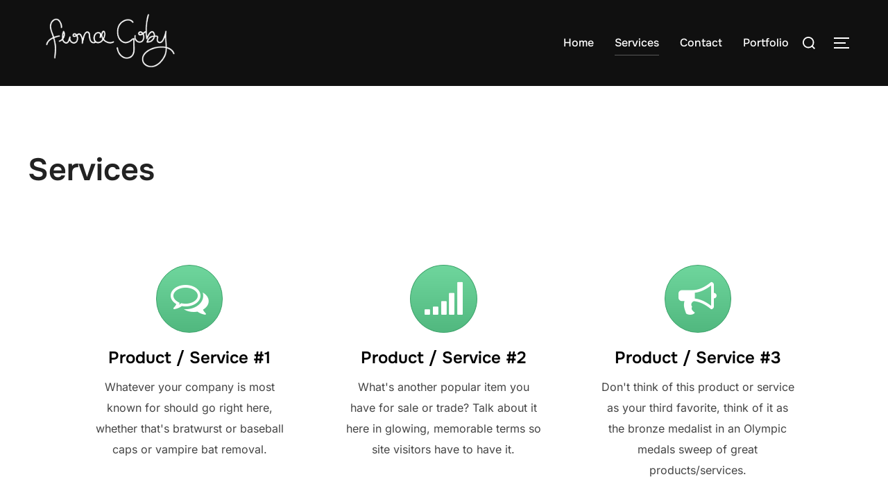

--- FILE ---
content_type: text/css
request_url: https://fionagoby.com/wp-content/uploads/bb-plugin/cache/158-layout.css?ver=26de406b6bf830ddbe924754977fa964
body_size: 3627
content:
.fl-builder-content *,.fl-builder-content *:before,.fl-builder-content *:after {-webkit-box-sizing: border-box;-moz-box-sizing: border-box;box-sizing: border-box;}.fl-row:before,.fl-row:after,.fl-row-content:before,.fl-row-content:after,.fl-col-group:before,.fl-col-group:after,.fl-col:before,.fl-col:after,.fl-module:not([data-accepts]):before,.fl-module:not([data-accepts]):after,.fl-module-content:before,.fl-module-content:after {display: table;content: " ";}.fl-row:after,.fl-row-content:after,.fl-col-group:after,.fl-col:after,.fl-module:not([data-accepts]):after,.fl-module-content:after {clear: both;}.fl-clear {clear: both;}.fl-row,.fl-row-content {margin-left: auto;margin-right: auto;min-width: 0;}.fl-row-content-wrap {position: relative;}.fl-builder-mobile .fl-row-bg-photo .fl-row-content-wrap {background-attachment: scroll;}.fl-row-bg-video,.fl-row-bg-video .fl-row-content,.fl-row-bg-embed,.fl-row-bg-embed .fl-row-content {position: relative;}.fl-row-bg-video .fl-bg-video,.fl-row-bg-embed .fl-bg-embed-code {bottom: 0;left: 0;overflow: hidden;position: absolute;right: 0;top: 0;}.fl-row-bg-video .fl-bg-video video,.fl-row-bg-embed .fl-bg-embed-code video {bottom: 0;left: 0px;max-width: none;position: absolute;right: 0;top: 0px;}.fl-row-bg-video .fl-bg-video video {min-width: 100%;min-height: 100%;width: auto;height: auto;}.fl-row-bg-video .fl-bg-video iframe,.fl-row-bg-embed .fl-bg-embed-code iframe {pointer-events: none;width: 100vw;height: 56.25vw; max-width: none;min-height: 100vh;min-width: 177.77vh; position: absolute;top: 50%;left: 50%;-ms-transform: translate(-50%, -50%); -webkit-transform: translate(-50%, -50%); transform: translate(-50%, -50%);}.fl-bg-video-fallback {background-position: 50% 50%;background-repeat: no-repeat;background-size: cover;bottom: 0px;left: 0px;position: absolute;right: 0px;top: 0px;}.fl-row-bg-slideshow,.fl-row-bg-slideshow .fl-row-content {position: relative;}.fl-row .fl-bg-slideshow {bottom: 0;left: 0;overflow: hidden;position: absolute;right: 0;top: 0;z-index: 0;}.fl-builder-edit .fl-row .fl-bg-slideshow * {bottom: 0;height: auto !important;left: 0;position: absolute !important;right: 0;top: 0;}.fl-row-bg-overlay .fl-row-content-wrap:after {border-radius: inherit;content: '';display: block;position: absolute;top: 0;right: 0;bottom: 0;left: 0;z-index: 0;}.fl-row-bg-overlay .fl-row-content {position: relative;z-index: 1;}.fl-row-default-height .fl-row-content-wrap,.fl-row-custom-height .fl-row-content-wrap {display: -webkit-box;display: -webkit-flex;display: -ms-flexbox;display: flex;min-height: 100vh;}.fl-row-overlap-top .fl-row-content-wrap {display: -webkit-inline-box;display: -webkit-inline-flex;display: -moz-inline-box;display: -ms-inline-flexbox;display: inline-flex;width: 100%;}.fl-row-default-height .fl-row-content-wrap,.fl-row-custom-height .fl-row-content-wrap {min-height: 0;}.fl-row-default-height .fl-row-content,.fl-row-full-height .fl-row-content,.fl-row-custom-height .fl-row-content {-webkit-box-flex: 1 1 auto; -moz-box-flex: 1 1 auto;-webkit-flex: 1 1 auto;-ms-flex: 1 1 auto;flex: 1 1 auto;}.fl-row-default-height .fl-row-full-width.fl-row-content,.fl-row-full-height .fl-row-full-width.fl-row-content,.fl-row-custom-height .fl-row-full-width.fl-row-content {max-width: 100%;width: 100%;}.fl-row-default-height.fl-row-align-center .fl-row-content-wrap,.fl-row-full-height.fl-row-align-center .fl-row-content-wrap,.fl-row-custom-height.fl-row-align-center .fl-row-content-wrap {-webkit-align-items: center;-webkit-box-align: center;-webkit-box-pack: center;-webkit-justify-content: center;-ms-flex-align: center;-ms-flex-pack: center;justify-content: center;align-items: center;}.fl-row-default-height.fl-row-align-bottom .fl-row-content-wrap,.fl-row-full-height.fl-row-align-bottom .fl-row-content-wrap,.fl-row-custom-height.fl-row-align-bottom .fl-row-content-wrap {-webkit-align-items: flex-end;-webkit-justify-content: flex-end;-webkit-box-align: end;-webkit-box-pack: end;-ms-flex-align: end;-ms-flex-pack: end;justify-content: flex-end;align-items: flex-end;}.fl-col-group-equal-height {display: flex;flex-wrap: wrap;width: 100%;}.fl-col-group-equal-height.fl-col-group-has-child-loading {flex-wrap: nowrap;}.fl-col-group-equal-height .fl-col,.fl-col-group-equal-height .fl-col-content {display: flex;flex: 1 1 auto;}.fl-col-group-equal-height .fl-col-content {flex-direction: column;flex-shrink: 1;min-width: 1px;max-width: 100%;width: 100%;}.fl-col-group-equal-height:before,.fl-col-group-equal-height .fl-col:before,.fl-col-group-equal-height .fl-col-content:before,.fl-col-group-equal-height:after,.fl-col-group-equal-height .fl-col:after,.fl-col-group-equal-height .fl-col-content:after{content: none;}.fl-col-group-nested.fl-col-group-equal-height.fl-col-group-align-top .fl-col-content,.fl-col-group-equal-height.fl-col-group-align-top .fl-col-content {justify-content: flex-start;}.fl-col-group-nested.fl-col-group-equal-height.fl-col-group-align-center .fl-col-content,.fl-col-group-equal-height.fl-col-group-align-center .fl-col-content {justify-content: center;}.fl-col-group-nested.fl-col-group-equal-height.fl-col-group-align-bottom .fl-col-content,.fl-col-group-equal-height.fl-col-group-align-bottom .fl-col-content {justify-content: flex-end;}.fl-col-group-equal-height.fl-col-group-align-center .fl-col-group {width: 100%;}.fl-col {float: left;min-height: 1px;}.fl-col-bg-overlay .fl-col-content {position: relative;}.fl-col-bg-overlay .fl-col-content:after {border-radius: inherit;content: '';display: block;position: absolute;top: 0;right: 0;bottom: 0;left: 0;z-index: 0;}.fl-col-bg-overlay .fl-module {position: relative;z-index: 2;}.single:not(.woocommerce).single-fl-builder-template .fl-content {width: 100%;}.fl-builder-layer {position: absolute;top:0;left:0;right: 0;bottom: 0;z-index: 0;pointer-events: none;overflow: hidden;}.fl-builder-shape-layer {z-index: 0;}.fl-builder-shape-layer.fl-builder-bottom-edge-layer {z-index: 1;}.fl-row-bg-overlay .fl-builder-shape-layer {z-index: 1;}.fl-row-bg-overlay .fl-builder-shape-layer.fl-builder-bottom-edge-layer {z-index: 2;}.fl-row-has-layers .fl-row-content {z-index: 1;}.fl-row-bg-overlay .fl-row-content {z-index: 2;}.fl-builder-layer > * {display: block;position: absolute;top:0;left:0;width: 100%;}.fl-builder-layer + .fl-row-content {position: relative;}.fl-builder-layer .fl-shape {fill: #aaa;stroke: none;stroke-width: 0;width:100%;}@supports (-webkit-touch-callout: inherit) {.fl-row.fl-row-bg-parallax .fl-row-content-wrap,.fl-row.fl-row-bg-fixed .fl-row-content-wrap {background-position: center !important;background-attachment: scroll !important;}}@supports (-webkit-touch-callout: none) {.fl-row.fl-row-bg-fixed .fl-row-content-wrap {background-position: center !important;background-attachment: scroll !important;}}.fl-clearfix:before,.fl-clearfix:after {display: table;content: " ";}.fl-clearfix:after {clear: both;}.sr-only {position: absolute;width: 1px;height: 1px;padding: 0;overflow: hidden;clip: rect(0,0,0,0);white-space: nowrap;border: 0;}.fl-builder-content a.fl-button,.fl-builder-content a.fl-button:visited {border-radius: 4px;-moz-border-radius: 4px;-webkit-border-radius: 4px;display: inline-block;font-size: 16px;font-weight: normal;line-height: 18px;padding: 12px 24px;text-decoration: none;text-shadow: none;}.fl-builder-content .fl-button:hover {text-decoration: none;}.fl-builder-content .fl-button:active {position: relative;top: 1px;}.fl-builder-content .fl-button-width-full .fl-button {display: block;text-align: center;}.fl-builder-content .fl-button-width-custom .fl-button {display: inline-block;text-align: center;max-width: 100%;}.fl-builder-content .fl-button-left {text-align: left;}.fl-builder-content .fl-button-center {text-align: center;}.fl-builder-content .fl-button-right {text-align: right;}.fl-builder-content .fl-button i {font-size: 1.3em;height: auto;margin-right:8px;vertical-align: middle;width: auto;}.fl-builder-content .fl-button i.fl-button-icon-after {margin-left: 8px;margin-right: 0;}.fl-builder-content .fl-button-has-icon .fl-button-text {vertical-align: middle;}.fl-icon-wrap {display: inline-block;}.fl-icon {display: table-cell;vertical-align: middle;}.fl-icon a {text-decoration: none;}.fl-icon i {float: right;height: auto;width: auto;}.fl-icon i:before {border: none !important;height: auto;width: auto;}.fl-icon-text {display: table-cell;text-align: left;padding-left: 15px;vertical-align: middle;}.fl-icon-text-empty {display: none;}.fl-icon-text *:last-child {margin: 0 !important;padding: 0 !important;}.fl-icon-text a {text-decoration: none;}.fl-icon-text span {display: block;}.fl-icon-text span.mce-edit-focus {min-width: 1px;}.fl-module img {max-width: 100%;}.fl-photo {line-height: 0;position: relative;}.fl-photo-align-left {text-align: left;}.fl-photo-align-center {text-align: center;}.fl-photo-align-right {text-align: right;}.fl-photo-content {display: inline-block;line-height: 0;position: relative;max-width: 100%;}.fl-photo-img-svg {width: 100%;}.fl-photo-content img {display: inline;height: auto;max-width: 100%;}.fl-photo-crop-circle img {-webkit-border-radius: 100%;-moz-border-radius: 100%;border-radius: 100%;}.fl-photo-caption {font-size: 13px;line-height: 18px;overflow: hidden;text-overflow: ellipsis;}.fl-photo-caption-below {padding-bottom: 20px;padding-top: 10px;}.fl-photo-caption-hover {background: rgba(0,0,0,0.7);bottom: 0;color: #fff;left: 0;opacity: 0;filter: alpha(opacity = 0);padding: 10px 15px;position: absolute;right: 0;-webkit-transition:opacity 0.3s ease-in;-moz-transition:opacity 0.3s ease-in;transition:opacity 0.3s ease-in;}.fl-photo-content:hover .fl-photo-caption-hover {opacity: 100;filter: alpha(opacity = 100);}.fl-builder-pagination,.fl-builder-pagination-load-more {padding: 40px 0;}.fl-builder-pagination ul.page-numbers {list-style: none;margin: 0;padding: 0;text-align: center;}.fl-builder-pagination li {display: inline-block;list-style: none;margin: 0;padding: 0;}.fl-builder-pagination li a.page-numbers,.fl-builder-pagination li span.page-numbers {border: 1px solid #e6e6e6;display: inline-block;padding: 5px 10px;margin: 0 0 5px;}.fl-builder-pagination li a.page-numbers:hover,.fl-builder-pagination li span.current {background: #f5f5f5;text-decoration: none;}.fl-slideshow,.fl-slideshow * {-webkit-box-sizing: content-box;-moz-box-sizing: content-box;box-sizing: content-box;}.fl-slideshow .fl-slideshow-image img {max-width: none !important;}.fl-slideshow-social {line-height: 0 !important;}.fl-slideshow-social * {margin: 0 !important;}.fl-builder-content .bx-wrapper .bx-viewport {background: transparent;border: none;box-shadow: none;-moz-box-shadow: none;-webkit-box-shadow: none;left: 0;}.mfp-wrap button.mfp-arrow,.mfp-wrap button.mfp-arrow:active,.mfp-wrap button.mfp-arrow:hover,.mfp-wrap button.mfp-arrow:focus {background: transparent !important;border: none !important;outline: none;position: absolute;top: 50%;box-shadow: none !important;-moz-box-shadow: none !important;-webkit-box-shadow: none !important;}.mfp-wrap .mfp-close,.mfp-wrap .mfp-close:active,.mfp-wrap .mfp-close:hover,.mfp-wrap .mfp-close:focus {background: transparent !important;border: none !important;outline: none;position: absolute;top: 0;box-shadow: none !important;-moz-box-shadow: none !important;-webkit-box-shadow: none !important;}.admin-bar .mfp-wrap .mfp-close,.admin-bar .mfp-wrap .mfp-close:active,.admin-bar .mfp-wrap .mfp-close:hover,.admin-bar .mfp-wrap .mfp-close:focus {top: 32px!important;}img.mfp-img {padding: 0;}.mfp-counter {display: none;}.mfp-wrap .mfp-preloader.fa {font-size: 30px;}.fl-form-field {margin-bottom: 15px;}.fl-form-field input.fl-form-error {border-color: #DD6420;}.fl-form-error-message {clear: both;color: #DD6420;display: none;padding-top: 8px;font-size: 12px;font-weight: lighter;}.fl-form-button-disabled {opacity: 0.5;}.fl-animation {opacity: 0;}.fl-builder-preview .fl-animation,.fl-builder-edit .fl-animation,.fl-animated {opacity: 1;}.fl-animated {animation-fill-mode: both;-webkit-animation-fill-mode: both;}.fl-button.fl-button-icon-animation i {width: 0 !important;opacity: 0;-ms-filter: "alpha(opacity=0)";transition: all 0.2s ease-out;-webkit-transition: all 0.2s ease-out;}.fl-button.fl-button-icon-animation:hover i {opacity: 1! important;-ms-filter: "alpha(opacity=100)";}.fl-button.fl-button-icon-animation i.fl-button-icon-after {margin-left: 0px !important;}.fl-button.fl-button-icon-animation:hover i.fl-button-icon-after {margin-left: 10px !important;}.fl-button.fl-button-icon-animation i.fl-button-icon-before {margin-right: 0 !important;}.fl-button.fl-button-icon-animation:hover i.fl-button-icon-before {margin-right: 20px !important;margin-left: -10px;}.fl-builder-content a.fl-button,.fl-builder-content a.fl-button:visited {background: #fafafa;border: 1px solid #ccc;color: #333;}.fl-builder-content a.fl-button *,.fl-builder-content a.fl-button:visited * {color: #333;}@media (max-width: 1200px) {}@media (max-width: 992px) { .fl-col-group.fl-col-group-medium-reversed {display: -webkit-flex;display: flex;-webkit-flex-wrap: wrap-reverse;flex-wrap: wrap-reverse;flex-direction: row-reverse;} }@media (max-width: 768px) { .fl-row-content-wrap {background-attachment: scroll !important;}.fl-row-bg-parallax .fl-row-content-wrap {background-attachment: scroll !important;background-position: center center !important;}.fl-col-group.fl-col-group-equal-height {display: block;}.fl-col-group.fl-col-group-equal-height.fl-col-group-custom-width {display: -webkit-box;display: -webkit-flex;display: flex;}.fl-col-group.fl-col-group-responsive-reversed {display: -webkit-flex;display: flex;-webkit-flex-wrap: wrap-reverse;flex-wrap: wrap-reverse;flex-direction: row-reverse;}.fl-col-group.fl-col-group-responsive-reversed .fl-col:not(.fl-col-small-custom-width) {flex-basis: 100%;width: 100% !important;}.fl-col-group.fl-col-group-medium-reversed:not(.fl-col-group-responsive-reversed) {display: unset;display: unset;-webkit-flex-wrap: unset;flex-wrap: unset;flex-direction: unset;}.fl-col {clear: both;float: none;margin-left: auto;margin-right: auto;width: auto !important;}.fl-col-small:not(.fl-col-small-full-width) {max-width: 400px;}.fl-block-col-resize {display:none;}.fl-row[data-node] .fl-row-content-wrap {margin: 0;padding-left: 0;padding-right: 0;}.fl-row[data-node] .fl-bg-video,.fl-row[data-node] .fl-bg-slideshow {left: 0;right: 0;}.fl-col[data-node] .fl-col-content {margin: 0;padding-left: 0;padding-right: 0;} }@media (min-width: 1201px) {html .fl-visible-large:not(.fl-visible-desktop),html .fl-visible-medium:not(.fl-visible-desktop),html .fl-visible-mobile:not(.fl-visible-desktop) {display: none;}}@media (min-width: 993px) and (max-width: 1200px) {html .fl-visible-desktop:not(.fl-visible-large),html .fl-visible-medium:not(.fl-visible-large),html .fl-visible-mobile:not(.fl-visible-large) {display: none;}}@media (min-width: 769px) and (max-width: 992px) {html .fl-visible-desktop:not(.fl-visible-medium),html .fl-visible-large:not(.fl-visible-medium),html .fl-visible-mobile:not(.fl-visible-medium) {display: none;}}@media (max-width: 768px) {html .fl-visible-desktop:not(.fl-visible-mobile),html .fl-visible-large:not(.fl-visible-mobile),html .fl-visible-medium:not(.fl-visible-mobile) {display: none;}}.fl-col-content {display: flex;flex-direction: column;}.fl-row-fixed-width {max-width: 1100px;}.fl-row-content-wrap {margin-top: 0px;margin-right: 0px;margin-bottom: 0px;margin-left: 0px;padding-top: 20px;padding-right: 20px;padding-bottom: 20px;padding-left: 20px;}.fl-module-content, .fl-module:where(.fl-module:not(:has(> .fl-module-content))) {margin-top: 20px;margin-right: 20px;margin-bottom: 20px;margin-left: 20px;}.page .fl-post-header, .single-fl-builder-template .fl-post-header { display:none; }.fl-node-572b7778d123f > .fl-row-content-wrap {border-top-width: 1px;border-right-width: 0px;border-bottom-width: 1px;border-left-width: 0px;} .fl-node-572b7778d123f > .fl-row-content-wrap {padding-top:40px;padding-right:0px;padding-left:0px;}.fl-node-575989d995aba > .fl-row-content-wrap {border-top-width: 1px;border-right-width: 0px;border-bottom-width: 1px;border-left-width: 0px;}.fl-node-579be99ebf550 > .fl-row-content-wrap {border-style: solid;border-width: 0;background-clip: border-box;border-color: rgba(0,0,0,0.1);border-top-width: 1px;border-right-width: 0px;border-bottom-width: 0px;border-left-width: 0px;}.fl-node-572b7778d06ee {width: 33.3%;}.fl-node-575989d99c007 {width: 100%;}.fl-node-579be99ec4895 {width: 100%;}.fl-node-572b7778d05a0 {width: 33.3%;}.fl-node-572b7778d0e7a {width: 33.3%;}body a.fl-callout-title-link {text-decoration: none;}body h1.fl-callout-title,body h2.fl-callout-title,body h3.fl-callout-title,body h4.fl-callout-title,body h5.fl-callout-title,body h6.fl-callout-title {margin: 0;padding: 0 0 10px 0;}.fl-callout-text p {margin: 0 !important;padding: 0 0 10px 0 !important;}.fl-callout-button {padding: 10px 0 0 0;}.fl-callout-cta-link {display: block;}.fl-callout-icon-above-title .fl-icon {display: block;margin-bottom: 20px;}.fl-callout-icon-below-title .fl-icon {display: block;margin: 10px 0 15px;}.fl-callout-icon-above-title .fl-icon i,.fl-callout-icon-below-title .fl-icon i {display: inline-block;float: none;}.fl-callout-icon-left-title .fl-callout-title,.fl-callout-icon-right-title .fl-callout-title {display: inline-block;}.fl-callout-icon-left-title .fl-callout-title span,.fl-callout-icon-right-title .fl-callout-title span {display: table-cell;vertical-align: middle;}.fl-callout-icon-left-title .fl-icon {padding-right: 15px;}.fl-callout-icon-right-title .fl-icon {padding-left: 15px;}.fl-callout-icon-left,.fl-callout-icon-right {display: table;}.fl-callout-icon-left .fl-icon,.fl-callout-icon-left-text .fl-icon {display: table-cell;vertical-align: top;padding-right: 15px;}.fl-callout-icon-right .fl-icon,.fl-callout-icon-right-text .fl-icon {display: table-cell;vertical-align: top;padding-left: 15px;}.fl-callout-icon-left .fl-callout-content,.fl-callout-icon-right .fl-callout-content,.fl-callout-icon-left-text .fl-callout-text-wrap,.fl-callout-icon-right-text .fl-callout-text-wrap {display: table-cell;}.fl-callout-photo-above-title .fl-photo {margin-bottom: 15px;}.fl-callout-photo-below-title .fl-photo {margin-bottom: 15px;margin-top: 5px;}.fl-callout-photo-left {display: table;table-layout: fixed;width: 100%;}.fl-callout-photo-left .fl-callout-photo,.fl-callout-photo-left-text .fl-callout-photo {display: table-cell;padding-right: 30px;width: 50%;vertical-align: top;}.fl-callout-photo-left .fl-callout-content,.fl-callout-photo-left-text .fl-callout-text-wrap {display: table-cell;width: 50%;vertical-align: middle;}.fl-callout-photo-right {display: table;table-layout: fixed;width: 100%;}.fl-callout-photo-right .fl-callout-photo,.fl-callout-photo-right-text .fl-callout-photo {display: table-cell;padding-left: 30px;width: 50%;vertical-align: top;}.fl-callout-photo-right .fl-callout-content,.fl-callout-photo-right-text .fl-callout-text-wrap {display: table-cell;width: 50%;vertical-align: middle;}.fl-module-callout .fl-module-content {overflow: hidden;}@media (max-width: 768px) { .fl-callout-photo-left,.fl-callout-photo-right {display: block;}.fl-callout-photo-left .fl-callout-photo,.fl-callout-photo-left-text .fl-callout-photo {display: block;margin-bottom: 15px;padding-left: 0;padding-right: 0;width: auto;}.fl-callout-photo-right .fl-callout-photo,.fl-callout-photo-right-text .fl-callout-photo {display: block;margin-top: 25px;padding-left: 0;padding-right: 0;width: auto;}.fl-callout-photo-left .fl-callout-content,.fl-callout-photo-left-text .fl-callout-content,.fl-callout-photo-right .fl-callout-content,.fl-callout-photo-right-text .fl-callout-content {display: block;width: auto;} }.fl-node-572b7778d0bf7 .fl-icon i,.fl-node-572b7778d0bf7 .fl-icon i:before {color: #ffffff;}.fl-node-572b7778d0bf7 .fl-icon i {background: #51b87f;background: linear-gradient(to bottom,#6fd69d 0%, #51b87f 100%);border: 1px solid #3da46b;}.fl-node-572b7778d0bf7 .fl-icon i {border-radius: 100%;-moz-border-radius: 100%;-webkit-border-radius: 100%;text-align: center;}.fl-node-572b7778d0bf7 .fl-callout {text-align: center;}.fl-node-572b7778d0bf7 .fl-callout-icon-left, .fl-node-572b7778d0bf7 .fl-callout-icon-right {float: none;}.fl-node-572b7778d0bf7 .fl-icon i, .fl-node-572b7778d0bf7 .fl-icon i:before {font-size: 55px;}.fl-node-572b7778d0bf7 .fl-icon-wrap .fl-icon-text {height: 96.25px;}.fl-node-572b7778d0bf7 .fl-icon i {line-height: 96.25px;width: 96.25px;}.fl-node-572b7778d0bf7 .fl-icon i::before {line-height: 96.25px;}@media(max-width: 1200px) {.fl-node-572b7778d0bf7 .fl-icon-wrap .fl-icon-text {height: 96.25px;}.fl-node-572b7778d0bf7 .fl-icon i {line-height: 96.25px;width: 96.25px;}.fl-node-572b7778d0bf7 .fl-icon i::before {line-height: 96.25px;}}@media(max-width: 992px) {.fl-node-572b7778d0bf7 .fl-callout-icon-left, .fl-node-572b7778d0bf7 .fl-callout-icon-right {float: none;}.fl-node-572b7778d0bf7 .fl-icon-wrap .fl-icon-text {height: 96.25px;}.fl-node-572b7778d0bf7 .fl-icon i {line-height: 96.25px;width: 96.25px;}.fl-node-572b7778d0bf7 .fl-icon i::before {line-height: 96.25px;}}@media(max-width: 768px) {.fl-node-572b7778d0bf7 .fl-callout-icon-left, .fl-node-572b7778d0bf7 .fl-callout-icon-right {float: none;}.fl-node-572b7778d0bf7 .fl-icon-wrap .fl-icon-text {height: 96.25px;}.fl-node-572b7778d0bf7 .fl-icon i {line-height: 96.25px;width: 96.25px;}.fl-node-572b7778d0bf7 .fl-icon i::before {line-height: 96.25px;}} .fl-node-572b7778d0bf7 > .fl-module-content {margin-right:40px;margin-bottom:10px;margin-left:40px;}@media (max-width: 768px) { .fl-node-572b7778d0bf7 > .fl-module-content { margin-left:20px;margin-right:20px; } }.fl-node-572b7778d119e .fl-icon i,.fl-node-572b7778d119e .fl-icon i:before {color: #ffffff;}.fl-node-572b7778d119e .fl-icon i {background: #51b87f;background: linear-gradient(to bottom,#6fd69d 0%, #51b87f 100%);border: 1px solid #3da46b;}.fl-node-572b7778d119e .fl-icon i {border-radius: 100%;-moz-border-radius: 100%;-webkit-border-radius: 100%;text-align: center;}.fl-node-572b7778d119e .fl-callout {text-align: center;}.fl-node-572b7778d119e .fl-callout-icon-left, .fl-node-572b7778d119e .fl-callout-icon-right {float: none;}.fl-node-572b7778d119e .fl-icon i, .fl-node-572b7778d119e .fl-icon i:before {font-size: 55px;}.fl-node-572b7778d119e .fl-icon-wrap .fl-icon-text {height: 96.25px;}.fl-node-572b7778d119e .fl-icon i {line-height: 96.25px;width: 96.25px;}.fl-node-572b7778d119e .fl-icon i::before {line-height: 96.25px;}@media(max-width: 1200px) {.fl-node-572b7778d119e .fl-icon-wrap .fl-icon-text {height: 96.25px;}.fl-node-572b7778d119e .fl-icon i {line-height: 96.25px;width: 96.25px;}.fl-node-572b7778d119e .fl-icon i::before {line-height: 96.25px;}}@media(max-width: 992px) {.fl-node-572b7778d119e .fl-callout-icon-left, .fl-node-572b7778d119e .fl-callout-icon-right {float: none;}.fl-node-572b7778d119e .fl-icon-wrap .fl-icon-text {height: 96.25px;}.fl-node-572b7778d119e .fl-icon i {line-height: 96.25px;width: 96.25px;}.fl-node-572b7778d119e .fl-icon i::before {line-height: 96.25px;}}@media(max-width: 768px) {.fl-node-572b7778d119e .fl-callout-icon-left, .fl-node-572b7778d119e .fl-callout-icon-right {float: none;}.fl-node-572b7778d119e .fl-icon-wrap .fl-icon-text {height: 96.25px;}.fl-node-572b7778d119e .fl-icon i {line-height: 96.25px;width: 96.25px;}.fl-node-572b7778d119e .fl-icon i::before {line-height: 96.25px;}} .fl-node-572b7778d119e > .fl-module-content {margin-right:40px;margin-bottom:10px;margin-left:40px;}@media (max-width: 768px) { .fl-node-572b7778d119e > .fl-module-content { margin-left:20px;margin-right:20px; } }.fl-node-572b7778d1422 .fl-icon i,.fl-node-572b7778d1422 .fl-icon i:before {color: #ffffff;}.fl-node-572b7778d1422 .fl-icon i {background: #51b87f;background: linear-gradient(to bottom,#6fd69d 0%, #51b87f 100%);border: 1px solid #3da46b;}.fl-node-572b7778d1422 .fl-icon i {border-radius: 100%;-moz-border-radius: 100%;-webkit-border-radius: 100%;text-align: center;}.fl-node-572b7778d1422 .fl-callout {text-align: center;}.fl-node-572b7778d1422 .fl-callout-icon-left, .fl-node-572b7778d1422 .fl-callout-icon-right {float: none;}.fl-node-572b7778d1422 .fl-icon i, .fl-node-572b7778d1422 .fl-icon i:before {font-size: 55px;}.fl-node-572b7778d1422 .fl-icon-wrap .fl-icon-text {height: 96.25px;}.fl-node-572b7778d1422 .fl-icon i {line-height: 96.25px;width: 96.25px;}.fl-node-572b7778d1422 .fl-icon i::before {line-height: 96.25px;}@media(max-width: 1200px) {.fl-node-572b7778d1422 .fl-icon-wrap .fl-icon-text {height: 96.25px;}.fl-node-572b7778d1422 .fl-icon i {line-height: 96.25px;width: 96.25px;}.fl-node-572b7778d1422 .fl-icon i::before {line-height: 96.25px;}}@media(max-width: 992px) {.fl-node-572b7778d1422 .fl-callout-icon-left, .fl-node-572b7778d1422 .fl-callout-icon-right {float: none;}.fl-node-572b7778d1422 .fl-icon-wrap .fl-icon-text {height: 96.25px;}.fl-node-572b7778d1422 .fl-icon i {line-height: 96.25px;width: 96.25px;}.fl-node-572b7778d1422 .fl-icon i::before {line-height: 96.25px;}}@media(max-width: 768px) {.fl-node-572b7778d1422 .fl-callout-icon-left, .fl-node-572b7778d1422 .fl-callout-icon-right {float: none;}.fl-node-572b7778d1422 .fl-icon-wrap .fl-icon-text {height: 96.25px;}.fl-node-572b7778d1422 .fl-icon i {line-height: 96.25px;width: 96.25px;}.fl-node-572b7778d1422 .fl-icon i::before {line-height: 96.25px;}} .fl-node-572b7778d1422 > .fl-module-content {margin-right:40px;margin-bottom:10px;margin-left:40px;}@media (max-width: 768px) { .fl-node-572b7778d1422 > .fl-module-content { margin-left:20px;margin-right:20px; } }.fl-node-575989d9953ca .fl-callout {text-align: left;}.fl-node-575989d9953ca .fl-callout-icon-left, .fl-node-575989d9953ca .fl-callout-icon-right {float: none;}@media(max-width: 992px) {.fl-node-575989d9953ca .fl-callout-icon-left, .fl-node-575989d9953ca .fl-callout-icon-right {float: none;}}@media(max-width: 768px) {.fl-node-575989d9953ca .fl-callout-icon-left, .fl-node-575989d9953ca .fl-callout-icon-right {float: none;}}.fl-cta-left {text-align: left;}.fl-cta-center {text-align: center;}.fl-cta-right {text-align: right;}.fl-cta-inline {display: table;width: 100%;}.fl-cta-inline .fl-cta-text,.fl-cta-inline .fl-cta-button {display: table-cell;vertical-align: middle;}.fl-cta-inline .fl-cta-text {width: 70%;}.fl-cta-inline .fl-cta-button {padding-left: 30px;text-align: center;width: 30%;}body h1.fl-cta-title,body h2.fl-cta-title,body h3.fl-cta-title,body h4.fl-cta-title,body h5.fl-cta-title,body h6.fl-cta-title {margin: 0;padding: 0 0 10px 0;}.fl-cta-stacked .fl-cta-button {padding-top: 20px;}@media (max-width: 768px) { .fl-cta-inline {display: block;text-align: center;}.fl-cta-inline .fl-cta-text,.fl-cta-inline .fl-cta-button {display: block;}.fl-cta-inline .fl-cta-text {width: auto;}.fl-cta-inline .fl-cta-button {padding-left: 0;padding-top: 20px;width: auto;} }.fl-builder-content .fl-node-579be99ebf3e4 a.fl-button {padding-top: 12px;padding-right: 24px;padding-bottom: 12px;padding-left: 24px;}.fl-builder-content .fl-node-579be99ebf3e4 a.fl-button, .fl-builder-content .fl-node-579be99ebf3e4 a.fl-button:visited, .fl-page .fl-builder-content .fl-node-579be99ebf3e4 a.fl-button, .fl-page .fl-builder-content .fl-node-579be99ebf3e4 a.fl-button:visited {font-size: 16px;line-height: 16px;}.fl-node-579be99ebf3e4 .fl-module-content {padding-top: 0px;padding-right: 0px;padding-bottom: 0px;padding-left: 0px;}.fl-node-57598a36bd3f1 .fl-callout {text-align: left;}.fl-node-57598a36bd3f1 .fl-callout-icon-left, .fl-node-57598a36bd3f1 .fl-callout-icon-right {float: none;}@media(max-width: 992px) {.fl-node-57598a36bd3f1 .fl-callout-icon-left, .fl-node-57598a36bd3f1 .fl-callout-icon-right {float: none;}}@media(max-width: 768px) {.fl-node-57598a36bd3f1 .fl-callout-icon-left, .fl-node-57598a36bd3f1 .fl-callout-icon-right {float: none;}}